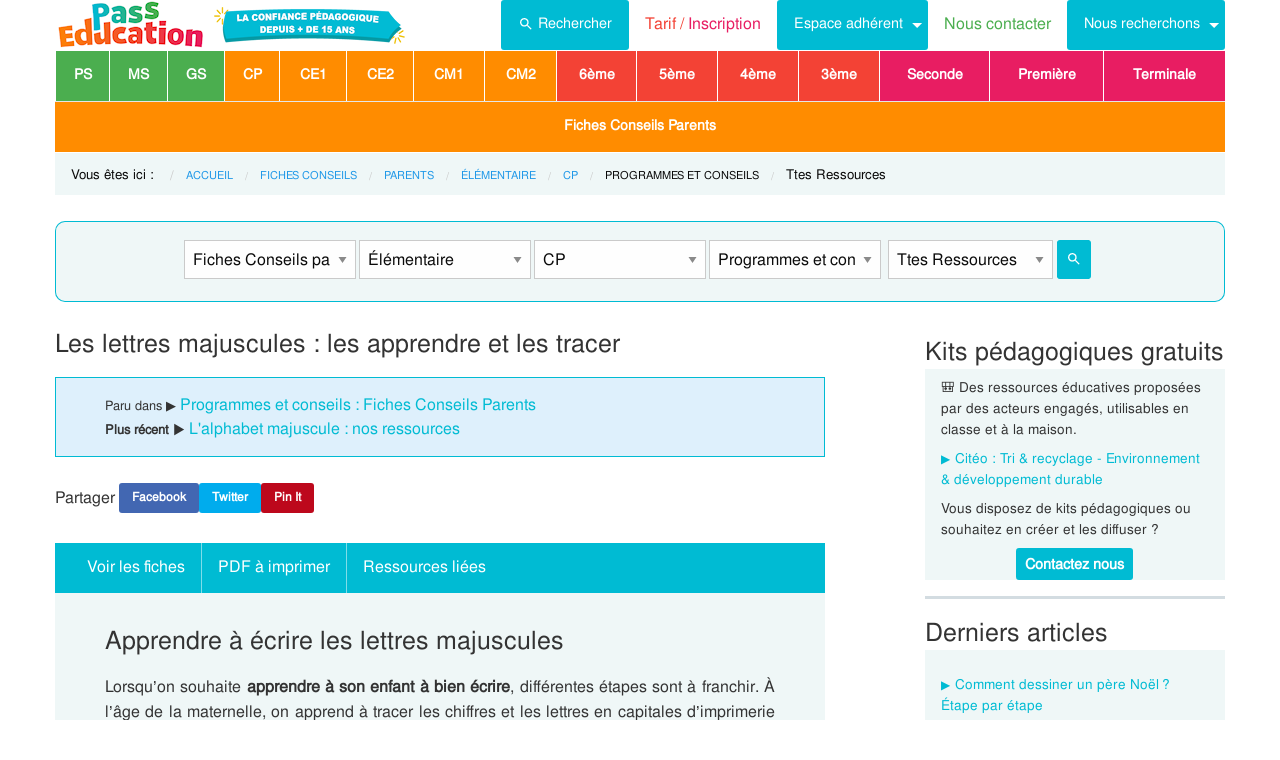

--- FILE ---
content_type: text/html; charset=UTF-8
request_url: https://www.pass-education.fr/actu-les-lettres-majuscules/
body_size: 13682
content:
<!DOCTYPE html><html
class="no-js" lang="fr-FR" ><head><meta
charset="utf-8" /><meta
http-equiv="x-ua-compatible" content="ie=edge"><meta
name="viewport" content="width=device-width, initial-scale=1.0"><link
rel="preconnect" href="https://cdn.pass-education.fr" crossorigin /><meta
http-equiv="x-dns-prefetch-control" content="on"><link
rel="dns-prefetch" href="https://cdn.pass-education.fr" /><link
rel="preload" as="font" href="https://cdn.pass-education.fr/fonts/FreeSans/FreeSans.otf" type="font/otf" crossorigin /><link
rel="shortcut icon" href="https://cdn.pass-education.fr/pe-favicon.ico" type="image/x-icon" /><link
rel="canonical" href="https://www.pass-education.fr/actu-les-lettres-majuscules/" /><title>Les lettres majuscules : les apprendre et les tracer</title><link
rel='stylesheet' id='pe_all_foundation_css-css'  href='https://cdn.pass-education.fr/wp-content/themes/cornerstone/css/pe-common.v6.20260113.min.css' type='text/css' media='all' /><meta
name="description" content="Apprendre à écrire les lettres majuscules Lorsqu’on souhaite apprendre à son enfant à bien écrire, différentes étapes sont à franchir. À l’âge de la maternelle, on apprend à tracer les chiffres et les lettres en capitales d’imprimerie puis on débute l’écriture cursive. Au CP," /> <script type="text/javascript" >window.MQ={small:(matchMedia('only screen and (max-width: 39.9375em)').matches),medium:(matchMedia('only screen and (min-width: 40em) and (max-width: 63.9375em)').matches),mediumUp:(matchMedia('only screen and (min-width: 40em)').matches),large:(matchMedia('only screen and (min-width: 64em) and (max-width: 74.9375em)').matches),largeUp:(matchMedia('only screen and (min-width: 64em)').matches),touch:('ontouchstart'in window),portrait:(matchMedia('only screen and (orientation: portrait)')),landscape:(matchMedia('only screen and (orientation: landscape)'))};var CanadianVisitor=false</script> <meta
name="google-site-verification" content="6WE2k3JNI0rmIL-GilVtqlCgbkZxteHVsBSgX7GVsi-w" /> <script type="text/javascript" class="cmplz-stats">(function(w,d,s,l,i){w[l]=w[l]||[];w[l].push({'gtm.start':new Date().getTime(),event:'gtm.js'});var f=d.getElementsByTagName(s)[0],j=d.createElement(s),dl=l!='dataLayer'?'&l='+l:'';j.async=true;j.src='https://www.googletagmanager.com/gtm.js?id='+i+dl;f.parentNode.insertBefore(j,f)})(window,document,'script','dataLayer','GTM-N89LPG3S')</script> <meta
property="og:title" content="Les lettres majuscules : les apprendre et les tracer" /><meta
property="og:type" content="article" /><meta
property="og:url" content="https://www.pass-education.fr/actu-les-lettres-majuscules/" /><meta
property="og:image" content="https://cdn.pass-education.fr/wp-content/uploads/images-fiches/2023/03/fbog_img_les-lettres-majuscules-_-les-apprendre-et-les-tracer.jpg"  /><meta
property="og:image:width" content="200" /><meta
property="og:image:height" content="200" /><meta
property="og:site_name" content="www.pass-education.fr"/><meta
property="og:description" content="Apprendre à écrire les lettres majuscules Lorsqu’on souhaite apprendre à son enfant à bien écrire, différentes étapes sont à franchir. À l’âge de la maternelle, on apprend à tracer les chiffres et les lettres en capitales d’imprimerie puis on débute l’écriture cursive. Au CP, on perfectionne l’écriture en parallèle de l’apprentissage de la lecture. Et la dernière étape importante arrive ensuite avec la découverte des majuscules. Vous voulez aider votre enfant à écrire les lettres majuscules ? On vous dit..."/><meta
property="fb:pages" content="344734048964375" /><meta
property="fb:admins" content="100002500128057" /><meta
property="fb:app_id" content="550301211988330" /><style type="text/css">@media screen and (min-width: 40em){.single-entry-meta.related-post{padding:1rem 1.625rem !important}}</style></head><body
class="post-template-default single single-post postid-2985327 single-format-standard antialiased pe-cycle-is-unknown " ><noscript><iframe
src="https://www.googletagmanager.com/ns.html?id=GTM-N89LPG3S" height="0" width="0" style="display:none;visibility:hidden"></iframe></noscript><div
id="header-container" class="column row"><a
id="pe-top" data-magellan-target="pe-top"></a><div
id="responsive"></div><style type="text/css">#tarif-button{display:inline-block;width:45%;text-align:center}#header-topbar .button.tarif-button{background-color:#4bae4f;margin-top:-.5rem;padding: .75rem;min-height:1rem;color:#fff}#header-topbar .button.tarif-button:hover{background-color:#333;color:#fff}</style><header
id="header-topbar" class="hide-for-print"><div
class="js-hide title-bar hide-for-large expanded row" data-responsive-toggle="main-menu" data-hide-for="large"><div
class="title-bar-left">
<a
class="pe-trans" data-pe-trans="Lw==" rel="home"><span
class="pe-color-blue">Pass</span><span
class="pe-color-green">-Edu</span><span
class="pe-color-orange">ca</span><span
class="pe-color-red">tion</span></a></div><div
id="tarif-button" >
<a
class="tarif-button small button" href="/pe-extranet-fr/"><b>Tarif / Inscription</b></a></div><div
class="title-bar-right">
<span
class="pe-color-purple" data-toggle="main-menu">Menu</span>
<button
class="menu-icon" type="button" data-toggle="main-menu"></button></div></div><div
id="main-menu" class="js-hide top-bar"><div
class="top-bar-left logo show-for-large">
<a
class="pe-trans" data-pe-trans="Lw==" rel="home">
<img
class="" width="151" height="50" src="https://cdn.pass-education.fr/wp-content/themes/cornerstone/images/logo_pe_151x50.png" alt="logo Pass Education">
<img
class="" width="200" height="50" src="https://cdn.pass-education.fr/wp-content/themes/cornerstone/images/logo_pe_confiance_200x50.png" alt="logo confiance pédagogique Pass Education">
</a></div><div
class="top-bar-right" ><div
class="show-for-large " ><ul
class="horizontal dropdown menu" data-dropdown-menu ><li
class="">
<a
class="button" type="button" data-toggle="search-dropdown">
<span
style="height:20px;width:20px;display:inline-block;fill:#fff">
<svg
focusable="false" xmlns="http://www.w3.org/2000/svg" viewBox="0 0 24 24"><path
d="M15.5 14h-.79l-.28-.27A6.471 6.471 0 0 0 16 9.5 6.5 6.5 0 1 0 9.5 16c1.61 0 3.09-.59 4.23-1.57l.27.28v.79l5 4.99L20.49 19l-4.99-5zm-6 0C7.01 14 5 11.99 5 9.5S7.01 5 9.5 5 14 7.01 14 9.5 11.99 14 9.5 14z"></path></svg>
</span>Rechercher</a></li><li
class=""><a
class="pe-trans pe-color-purple" data-pe-trans="L3BlLWV4dHJhbmV0LWZyLw==" ><span
class="pe-color-red">Tarif / </span><span
class="pe-color-purple">Inscription</span></a></li><li
class="menu-adherent header-topbar-moncompte is-dropdown-submenu-parent" ><a
class="button">Espace adhérent</a><ul
id="mon-compte-menu" class="vertical menu submenu pe-bgcolor-blue" data-submenu></ul></li><li
class=""><a
class="pe-trans pe-color-green" data-pe-trans="L2V4dHJhbmV0L2ZyL2NvbnRhY3Q=" >Nous contacter</a></li><li
class="is-dropdown-submenu-parent" ><a
class="button">Nous recherchons</a><ul
id="mon-compte-menu" class="vertical menu submenu pe-bgcolor-blue" data-submenu><li
class="pe-bgcolor-blue"><a
class="pe-trans pe-bgcolor-blue" data-pe-trans="L2V4dHJhbmV0L2ZyL3JlY3J1dGVtZW50" >Des enseignant(e)s</a></li></ul></li></ul></div><div
class="hide-for-large" ><ul
class="vertical menu is-drilldown" data-drilldown data-back-button='<li class="js-drilldown-back pe-bgcolor-blue"><a
tabindex="0">Retour</a></li>' ><li
class="pe-bgcolor-green "><a
class="pe-trans pe-bgcolor-green" data-pe-trans="L3BlLWV4dHJhbmV0LWZyLw==" >Tarif / Inscription</a></li><li
class="menu-adherent header-topbar-moncompte is-drilldown-submenu-parent pe-bgcolor-blue" ><a>Espace adhérent</a><ul
class="vertical menu submenu pe-bgcolor-blue " data-submenu></ul></li><li
class="pe-bgcolor-green "><a
class="pe-trans pe-bgcolor-green" data-pe-trans="L2V4dHJhbmV0L2ZyL2NvbnRhY3Q= " >Nous contacter</a></li><li
class="is-drilldown-submenu-parent pe-bgcolor-blue" ><a>Nous recherchons</a><ul
id="mon-compte-menu" class="vertical menu submenu pe-bgcolor-blue" data-submenu><li
class="pe-bgcolor-blue"><a
class="pe-trans pe-bgcolor-blue" data-pe-trans="L2V4dHJhbmV0L2ZyL3JlY3J1dGVtZW50 " >Des enseignant(e)s</a></li></ul></li><li
class="pe-bgcolor-green "><a
class="pe-trans pe-bgcolor-green" data-pe-trans="L2F2aXMtcGFzcy1lZHVjYXRpb24v " >Avis / Témoignages</a></li><li
class="pe-bgcolor-orange-light "><a
class="pe-trans pe-bgcolor-orange-light" data-pe-trans="L2llZi1lY29sZS1hLWxhLW1haXNvbi1lbnNlaWduZW1lbnQtYS1kaXN0YW5jZS8= " >École à la maison IEF</a></li><li
class="is-drilldown-submenu-parent" ><a
class="pe-trans hollow button alert" style="background-color:#fefefe;color:#c80f2e;font-weight:bolder;text-align:left;" >My <span
style="color:#012269;">English</span> Pass</a><ul
style="background-color:#fefefe;" class="vertical menu submenu  text-left" data-dropdown-menu=""><li
style="background-color:#fefefe;"><a
class="pe-trans hollow button alert" style="color:#c80f2e;font-weight:bolder;" data-pe-trans="L215LWVuZ2xpc2gtcGFzcy8= " >Pré<span
style="color:#012269;">senta</span>tion <span
style="color:#012269;">/</span> Ins<span
style="color:#012269;">crip</span>tion</a></li><li
style="background-color:#fefefe;"><a
class="pe-trans hollow button alert" style="color:#c80f2e;font-weight:bolder;" data-pe-trans="L2V4dHJhbmV0L2ZyL2VzcGFjZS1tZW1icmUvYWNjdWVpbC1tZXAv " >Con<span
style="color:#012269;">nex</span>ion <span
style="color:#012269;">/</span> Mon<span
style="color:#012269;"> com</span>pte</a></li><li
style="background-color:#fefefe;"><a
class="pe-trans hollow button alert" style="color:#c80f2e;font-weight:bolder;" data-pe-trans="L21lcC1zdXBwb3J0cy1jb3Vycy1hbmdsYWlzLW15LWVuZ2xpc2gtcGFzcy8= " >Sup<span
style="color:#012269;">ports des </span>cours </a></li></ul></li><li
class=""><a
class="pe-trans hollow button success" style="background-color:#fefefe;color:#2fb674;font-weight:bolder;text-align:left;" data-pe-trans="L21vbi1wYXNzLW1hdGhzLw==" >Mon <span
style="color:#012269;">Pass</span> Maths</a></li><li
class="is-drilldown-submenu-parent pe-bgcolor-green-yellow" ><a>Espace Montessori</a><ul
class="vertical menu submenu pe-bgcolor-green-yellow " data-submenu style="background: #AACA3A none repeat scroll 0 0;"><li
class="pe-bgcolor-green-yellow"><a
class="pe-trans" style="background: #AACA3A none repeat scroll 0 0;" data-pe-trans="L3BhY2tzLXBlZGFnb2dpcXVlcy1tb250ZXNzb3JpLw== " >Pédagogie Montessori</a></li><li
class="pe-bgcolor-green-yellow"><a
class="pe-trans" style="background: #AACA3A none repeat scroll 0 0;" data-pe-trans="L3RoZW1lcy9wcC1wZWRhZ29naWUtcG9zaXRpdmUv " >Pédagogie Positive</a></li></ul></li><li
class="is-drilldown-submenu-parent " style="background-color:#85c92c;"><a>Espace Soutien scolaire</a><ul
class="vertical menu submenu " data-submenu style="background:#85c92c none repeat scroll 0 0;"><li
style="background-color:#85c92c;"><a
class="pe-color-white" style="background:#85c92c none repeat scroll 0 0;" href="https://soutien-scolaire.pass-education.fr/" target="_blank">Soutien scolaire</a></li><li
style="background-color:#85c92c;"><a
class="pe-trans" style="background:#85c92c none repeat scroll 0 0;" data-pe-trans="L2RlY3JvY2hhZ2Utc2NvbGFpcmUtY20xLWNtMi02ZW1lLWN5Y2xlLTMtZGNyLw== " >Décrochage scolaire : CM1 CM2 6EME CYCLE&nbsp;3</a></li><li
style="background-color:#85c92c;"><a
class="pe-trans" style="background:#85c92c none repeat scroll 0 0;" data-pe-trans="L3RoZW1lcy90b3VyLWVuLWZyYW5jZS8=" >Cet été : un petit tour en France</a></li><li
style="background-color:#85c92c;"><a
class="pe-trans" style="background:#85c92c none repeat scroll 0 0;" data-pe-trans="L3RoZW1lcy9zZW1haW5lcy1jbGVzLWVuLW1haW4v" >Semaines clés en main</a></li></ul></li><li
style="background-color:#048c53;" class="pe-color-white"><a
class="pe-color-white"  >Concours</a><ul
style="background-color:#048c53;" class="vertical menu is-dropdown-submenu text-left" data-dropdown-menu=""><li
style="background-color:#048c53;"><a
class="pe-trans pe-color-white" data-pe-trans="L3Bhc3MtY3JwZS8=" >Concours CRPE 2026</a></li><li
style="background-color:#048c53;"><a
class="pe-trans pe-color-white" data-pe-trans="L2xpY2VuY2UtcHJvZmVzc29yYXQtZGVzLWVjb2xlcy1scGUv" >Licence Professorat des Écoles (LPE)</a></li></ul></li><li
class="" style="background-color:#046E41;"><a
class="pe-trans pe-color-white" data-pe-trans="L2FjdHUtY29uc2VpbHMtYWN0dWFsaXRlcy8=" >Actualités & Conseils</a></li><li
class=""><a
class="pe-trans hollow button alert" style="color:#c80f2e;font-weight:bolder;text-align:left;" data-pe-trans="L3BlLWVkaXRpb24v " ><span
class="pe-color-blue">&nbsp;PE</span><span
class="pe-color-green">-E</span><span
class="pe-color-orange">DI</span><span
class="pe-color-red">TION&nbsp;</span></a></li></ul></div></div></div></header><div
class="column row show-for-medium medium-centered"></div></div><div
class="column row">
<nav
class=" row show-for-large mgm-nav-container"><div
id="mega-menu" class=" mgm-simple" ><ul
class="mgm-menu table-cell-wrapper dropdown menu main-list" data-dropdown-menu=""><li
id="li-mgm-content" class="" style="width:0px;padding:0;">
<a
id="mgm-content" class="" data-toggle="div-mgm-content-0" style="width:0px;padding:0;"></a></li><li
class="divider"></li><li
id="li-mgm-1631" class="menu-arbo-niv " >
<a
id="mgm-1631" class="menu-arbo-niv dropdown is-maternelle" data-toggle="div-mgm-1631">PS</a></li><li
class="divider"></li><li
id="li-mgm-1632" class="menu-arbo-niv " >
<a
id="mgm-1632" class="menu-arbo-niv dropdown is-maternelle" data-toggle="div-mgm-1632">MS</a></li><li
class="divider"></li><li
id="li-mgm-1633" class="menu-arbo-niv " >
<a
id="mgm-1633" class="menu-arbo-niv dropdown is-maternelle" data-toggle="div-mgm-1633">GS</a></li><li
class="divider"></li><li
id="li-mgm-97" class="menu-arbo-niv " >
<a
id="mgm-97" class="menu-arbo-niv dropdown is-elementaire" data-toggle="div-mgm-97">CP</a></li><li
class="divider"></li><li
id="li-mgm-98" class="menu-arbo-niv " >
<a
id="mgm-98" class="menu-arbo-niv dropdown is-elementaire" data-toggle="div-mgm-98">CE1</a></li><li
class="divider"></li><li
id="li-mgm-99" class="menu-arbo-niv " >
<a
id="mgm-99" class="menu-arbo-niv dropdown is-elementaire" data-toggle="div-mgm-99">CE2</a></li><li
class="divider"></li><li
id="li-mgm-100" class="menu-arbo-niv " >
<a
id="mgm-100" class="menu-arbo-niv dropdown is-elementaire" data-toggle="div-mgm-100">CM1</a></li><li
class="divider"></li><li
id="li-mgm-101" class="menu-arbo-niv " >
<a
id="mgm-101" class="menu-arbo-niv dropdown is-elementaire" data-toggle="div-mgm-101">CM2</a></li><li
class="divider"></li><li
id="li-mgm-88" class="menu-arbo-niv " >
<a
id="mgm-88" class="menu-arbo-niv dropdown is-college" data-toggle="div-mgm-88">6ème</a></li><li
class="divider"></li><li
id="li-mgm-307" class="menu-arbo-niv " >
<a
id="mgm-307" class="menu-arbo-niv dropdown is-college" data-toggle="div-mgm-307">5ème</a></li><li
class="divider"></li><li
id="li-mgm-308" class="menu-arbo-niv " >
<a
id="mgm-308" class="menu-arbo-niv dropdown is-college" data-toggle="div-mgm-308">4ème</a></li><li
class="divider"></li><li
id="li-mgm-309" class="menu-arbo-niv " >
<a
id="mgm-309" class="menu-arbo-niv dropdown is-college" data-toggle="div-mgm-309">3ème</a></li><li
class="divider"></li><li
id="li-mgm-4018" class="menu-arbo-niv " >
<a
id="mgm-4018" class="menu-arbo-niv dropdown is-lycee" data-toggle="div-mgm-4018">Seconde</a></li><li
class="divider"></li><li
id="li-mgm-4278" class="menu-arbo-niv " >
<a
id="mgm-4278" class="menu-arbo-niv dropdown is-lycee" data-toggle="div-mgm-4278">Première</a></li><li
class="divider"></li><li
id="li-mgm-4630" class="menu-arbo-niv " >
<a
id="mgm-4630" class="menu-arbo-niv dropdown is-lycee" data-toggle="div-mgm-4630">Terminale</a></li></ul></div><div
id="mega-menu" class="mgm-actu" style="margin-top:1px;"><ul
class="mgm-menu table-cell-wrapper"><li
id="li-mgm-content" class="" style="width:0px;padding:0;">
<a
id="mgm-content" class="" data-toggle="div-mgm-content" style="width:0px;padding:0;"></a></li><li
id="li-mgm-9230" class="menu-arbo-niv hide" >
<a
id="mgm-9230" class="menu-arbo-niv dropdown is-maternelle" data-toggle="div-mgm-9230">Fiches Conseils Enseignants</a></li><li
id="li-mgm-9231" class="menu-arbo-niv " >
<a
id="mgm-9231" class="menu-arbo-niv dropdown is-elementaire" data-toggle="div-mgm-9231">Fiches Conseils Parents</a></li></ul><div
id="div-mgm-container" class=""><div
id="div-mgm-content-0" class="js-hide hide" style="color: #00bbd3 !important;"><div
class="large-6 columns"><ul><li><a
class="menu-arbo-sous-mat" href="/actu-parents/" >Fiches Conseils Parents</a></li><li><a
class="menu-arbo-sous-mat" href="/actu-elementaire-actualites-et-conseils-parents/" >Élémentaire : Fiches Conseils Parents</a></li><li><a
class="menu-arbo-sous-mat" href="/actu-cp-elementaire-actualites-et-conseils-parents/" >CP : Fiches Conseils Parents</a></li><li><a
class="menu-arbo-sous-mat" href="/actu-programmes-et-conseils-cp-elementaire-actualites-et-conseils-parents/" >Programmes et conseils : Fiches Conseils Parents</a></li></ul></div><div
class="large-6 columns"><ul></ul></div></div></div></div><style type="text/css">#mega-menu-2 .breadcrumbs li
a{font-size: .6875rem;text-transform:uppercase}#search-dropdown{background-color:#eff7f7;text-align:center;width:60%}#search-dropdown
ul{background-color:#eff7f7}#search-dropdown
li{background-color:#eff7f7;text-align:left;padding-right:1rem}#mega-menu-2 li:hover{-webkit-box-shadow:none;-moz-box-shadow:none;box-shadow:none}#mega-menu-2 ul.dropdown>li:hover{-webkit-box-shadow:0 0 0 5px #fff inset;-moz-box-shadow:0 0 0 5px #fff inset;box-shadow:0 0 0 5px #fff inset}#mega-menu-2 ul.is-dropdown-submenu{min-width:180px}.button.hollow.success{border:1px
solid #4bae4f;color:#4bae4f}</style><div
id="pe-breadcrumbs" class="mgm-nav-container" ><div
class="column row"><div
class="hide">				<img
class="thumb_fiches" src="https://cdn.pass-education.fr/wp-content/uploads/images-posts/2985327-thumb-actu-les-lettres-majuscules.jpg" alt="Leçon, exercice et évaluation :<br/> Les lettres majuscules : les apprendre et les tracer" /></div>
<nav
id="breadcrumbs" aria-label="Vous êtes ici :" role="navigation"><ul
class="breadcrumbs" ><li
style="text-transform: none; font-size: smaller;"><span
class="is-label">Vous êtes ici : </span></li><li><a
class='pe-cycle-is-unknown' href='/'>Accueil</a></li><li><a
class='pe-cycle-is-unknown' href='/actu-conseils-actualites/'>Fiches Conseils</a></li><li><a
class='pe-cycle-is-unknown' href='/actu-parents/'>Parents</a></li><li><a
class='pe-cycle-is-unknown' href='/actu-elementaire-actualites-et-conseils-parents/'>Élémentaire</a></li><li><a
class='pe-cycle-is-unknown' href='/actu-cp-elementaire-actualites-et-conseils-parents/'>CP</a></li><li><span
class='show-for-sr'>Current: </span><span
class='pe-cycle-is-unknown last-text'>Programmes et conseils</span></li><li
style='text-transform: none; font-size: smaller;'><span
class='show-for-sr'>Current: </span><span
class='pe-cycle-is-unknown last-text'>Ttes Ressources</span></li></ul>
</nav></div><div
id="mega-menu-2" ><div
id="search-dropdown" class="dropdown-pane pe-open" data-dropdown data-hover="true" data-hover-pane="true" data-auto-focus="true" data-position="bottom"><form
role="search" method="get" class="searchform" action="https://www.pass-education.fr/" ><ul
id="" class="menu" ><li
style="">
<input
type="text" name="s" class="searchform" value="" placeholder="Entrer votre recherche..." /></li><li
style="">
<label
class=""><input
name="category__and" value="9231,9240,9608,10060,9229" checked="checked" class="" type="radio">Dans la catégorie</label>
<label
class=""><input
name="category__and" value="all" class="" type="radio">Dans tout le site</label></li><li
style="">
<button
type="submit" value="Rechercher" class="button home-button ">
<span
class="search-submit-text">Ok</span>
</button></li></ul></form></div></div></div>
</nav></div><style type="text/css">#peSearchEngine
form{border:none;box-shadow:0 0 0 1px #00bbd3 inset;margin-top:0}#div-typ-rss{float:none}@media screen and (max-width: 63.9375em){#peSearchEngine,#accContent{display:none}}@media screen and (min-width: 64em){#peSearchEngine
form{margin-top:1.5rem}}</style><div
class="column row text-center" ><div
id="peSearchEngine" class="column row text-center" ><form
role="search" method="get" name="searchform" class="searchform" action="" style="padding-top:0;"><div
class="column row clearfix " style="padding-top:1.2rem;"><div
id="div-niv" class="columns small-8 large-2 small-centered">
<select
name="niv" id="niv" required="required" ><option
value="">-- Fiches Conseils --</option><option
value="9230"  >Fiches Conseils Enseignants</option><option
value="9231" selected="selected" >Fiches Conseils parents</option>
</select></div><div
id="div-mat" class="columns small-8 large-2 small-centered">
<select
name="mat" id="mat" ><option
value="">-- Matières --</option><option
value="9245" >Activités à la maison</option><option
value="9242" >Actualités parents</option><option
value="9244" >Enfants à besoins spécifiques</option><option
value="9239" >Maternelle</option><option
value="9240" selected="selected" >Élémentaire</option><option
value="9241" >Collège</option>
</select></div><div
id="div-s-mat" class="columns small-8 large-2 small-centered">
<select
name="s_mat" id="s_mat" ><option
value="">-- Sous-Matières --</option><option
value="10164" >Anglais à la maison</option><option
value="9609" >CE1</option><option
value="9610" >CE2</option><option
value="9611" >CM1</option><option
value="9612" >CM2</option><option
value="9608" selected="selected" >CP</option><option
value="10065" >École à la maison</option>
</select></div><div
id="div-ss-mat"class="columns small-8 large-2 small-centered">
<select
name="ss_mat" id="ss_mat" ><option
value="">-- Sous-Matières --</option><option
value="9613" >Lecture</option><option
value="9614" >Mathématiques</option><option
value="10060" selected="selected" >Programmes et conseils</option>
</select></div><div
id="div-typ-rss"class="columns small-8 large-2 small-centered" >
<select
style="width:80%;" name="typ_rss" id="typ_rss" required="required" onchange="javascript:this.form.submit();"><option
value="">-- Types de ressources --</option><option
value="count" >Ressources à imprimer</option><option
value="count_tdm" >Table des matières</option><option
value="count_actu" selected="selected" >Ttes Ressources</option><option
value="count_kp" >Kits pédagogiques</option><option
value="count_citeo" >Kits pédagogiques Citéo</option><option
value="count_rse_rso" >Responsabilité sociétale</option>
</select><button
style="width:16%;margin-bottom:0px;border-radius:3px;" type="submit" value="Rechercher" title="Lancer la recherche" class="button searchsubmit float-right">
<span
style="height:16px;width:16px;display:inline-block;fill:#fff">
<svg
focusable="false" xmlns="http://www.w3.org/2000/svg" viewBox="0 0 24 24"><path
d="M15.5 14h-.79l-.28-.27A6.471 6.471 0 0 0 16 9.5 6.5 6.5 0 1 0 9.5 16c1.61 0 3.09-.59 4.23-1.57l.27.28v.79l5 4.99L20.49 19l-4.99-5zm-6 0C7.01 14 5 11.99 5 9.5S7.01 5 9.5 5 14 7.01 14 9.5 11.99 14 9.5 14z"></path></svg>
</span>
</button></div></div></form></div></div><div
class="column row text-center hide-for-large" style="margin-top:1rem;"  ><ul
id="accPeSearchForm" style="margin-bottom:0;" class="accordion" data-accordion data-allow-all-closed="true" role="tablist"><li
class="accordion-item" data-accordion-item="">
<a
class="expanded dropdown button" style="margin-bottom:0;" href="#" aria-controls="accPeSearchFormContent" role="tab" id="accPeSearchFormContent-label" aria-expanded="false" aria-selected="false">Recherche par Mots-Clés</a><div
id="accPeSearchFormContent" class="accordion-content" data-tab-content="" role="tabpanel" aria-labelledby="accPeSearchFormContent-label" aria-hidden="true" style="display: none;"><form
role="search" method="get" class="searchform" action="https://www.pass-education.fr/" ><div
class="column row collapse"><div
class="small-11 medium-10 columns">
<input
type="text" name="s" class="searchform" value="" placeholder="Entrer votre recherche..." /></div><div
class="small-1 medium-2 columns">
<button
type="submit" value="Rechercher" title="Lancer la recherche" class="button searchsubmit">
<span
style="height:20px;width:20px;display:inline-block;fill:#fff">
<svg
focusable="false" xmlns="http://www.w3.org/2000/svg" viewBox="0 0 24 24"><path
d="M15.5 14h-.79l-.28-.27A6.471 6.471 0 0 0 16 9.5 6.5 6.5 0 1 0 9.5 16c1.61 0 3.09-.59 4.23-1.57l.27.28v.79l5 4.99L20.49 19l-4.99-5zm-6 0C7.01 14 5 11.99 5 9.5S7.01 5 9.5 5 14 7.01 14 9.5 11.99 14 9.5 14z"></path></svg>
</span>
</button></div></div><div
class="column row text-center">
<label
class="choice inline"><input
name="category__and" value="9231,9240,9608,10060,9229" checked="checked" class="" type="radio">Dans la catégorie</label>
<label
class="choice inline"><input
name="category__and" value="all" class="" type="radio">Dans tout le site</label></div></form></div></li></ul></div><div
class="row container" role="document"><div
id="primary" class="site-content small-12 large-8 columns"><div
id="content" role="main"><style type="text/css">#top-leaderboard-text{width:100%;padding-top:1rem}#top-leaderboard-img{margin-left:auto;margin-right:auto;max-width:300px;padding-left:1rem;padding-right:1rem}@media screen and (max-width: 39.9375em){#top-leaderboard{padding-bottom:0}#top-leaderboard-text{padding-top:0}}</style><article
id="post-2985327" class="post unselectable" style="margin-top:1rem;">
<header><h1 class="entry-title">Les lettres majuscules : les apprendre et les tracer</h1><div
class="single-entry-meta"><small>Paru dans &#9654; </small><a
href="/actu-programmes-et-conseils-cp-elementaire-actualites-et-conseils-parents/" >Programmes et conseils : Fiches Conseils Parents</a><br/><small><strong>Plus récent &#9654; </strong></small><a
class="pe-trans" data-pe-trans="L2FjdHUtYWxwaGFiZXQtbWFqdXNjdWxlLw==" >L'alphabet majuscule : nos ressources</a></div><div
class="pe-social-buttons show-for-large"><ul
class="menu"><li><span>Partager&nbsp;</span></li><li><a
class="pe-social-buttons pe-social-buttons-facebook  tiny button" rel="nofollow" data-pe-trans="aHR0cHM6Ly93d3cuZmFjZWJvb2suY29tL3NoYXJlci9zaGFyZXIucGhwP3U9aHR0cHM6Ly93d3cucGFzcy1lZHVjYXRpb24uZnIvYWN0dS1sZXMtbGV0dHJlcy1tYWp1c2N1bGVzLw==" target="_blank" >Facebook</a></li><li><a
class="pe-social-buttons pe-social-buttons-twitter tiny button" rel="nofollow" data-pe-trans="aHR0cHM6Ly90d2l0dGVyLmNvbS9pbnRlbnQvdHdlZXQ/dGV4dD1MZXMlMjBsZXR0cmVzJTIwbWFqdXNjdWxlcyUyMDolMjBsZXMlMjBhcHByZW5kcmUlMjBldCUyMGxlcyUyMHRyYWNlciZ1cmw9aHR0cHM6Ly93d3cucGFzcy1lZHVjYXRpb24uZnIvYWN0dS1sZXMtbGV0dHJlcy1tYWp1c2N1bGVzLw==" target="_blank" >Twitter</a></li><li><a
class="pe-social-buttons pe-social-buttons-pinterest tiny button btnPinIt" rel="nofollow" data-pe-trans="aHR0cHM6Ly93d3cucGFzcy1lZHVjYXRpb24uZnIvYWN0dS1sZXMtbGV0dHJlcy1tYWp1c2N1bGVzLw==" data-image="https://cdn.pass-education.fr/wp-content/uploads/images-fiches/2023/03/fbog_img_les-lettres-majuscules-_-les-apprendre-et-les-tracer.jpg" data-desc="Les%20lettres%20majuscules%20:%20les%20apprendre%20et%20les%20tracer" target="Pin It" >Pin It</a></li></ul></div>
<nav
class="column row entry-meta single-menu-magellan" style="padding: 0 1rem !important;"><ul
id="single-menu-magellan" class="vertical medium-horizontal menu"><li><a
href="#voir_fiches" class="anchor-link" data-magellan-destination="voir_fiches">Voir les fiches</a></li><li
class="divider show-for-medium"></li><li><a
href="#telecharger_documents" class="anchor-link" data-magellan-destination="telecharger_documents">PDF à imprimer</a></li><li
class="divider show-for-medium"></li><li><a
href="#articles_connexes" class="anchor-link" data-magellan-destination="articles_connexes">Ressources liées</a></li></ul>		</nav>
</header><div
class="entry-content clearfix"><h1><span
style="font-weight: 400;">Apprendre à écrire les lettres majuscules</span></h1><p><span
style="font-weight: 400;">Lorsqu’on souhaite </span><b>apprendre à son enfant à bien écrire</b><span
style="font-weight: 400;">, différentes étapes sont à franchir. À l’âge de la maternelle, on apprend à tracer les chiffres et les lettres en capitales d’imprimerie puis on débute l’écriture cursive. Au CP, on perfectionne l’écriture en parallèle de l’apprentissage de la lecture. Et la dernière étape importante arrive ensuite avec la </span><b>découverte des majuscules</b><span
style="font-weight: 400;">. </span></p><p><span
style="font-weight: 400;">Vous voulez aider votre enfant à écrire </span><b>les lettres majuscules</b><span
style="font-weight: 400;"> ? On vous dit ici comment faire.</span></p><h2><span
style="font-weight: 400;">Quand faut-il commencer à apprendre les lettres majuscules à son enfant ?</span></h2><p><span
style="font-weight: 400;"><img
class=" wp-image-2962188 alignleft" src="https://www.pass-education.fr/wp-content/uploads/2023/03/alphabet-300x200.jpeg" alt="" width="278" height="185" srcset="https://www.pass-education.fr/wp-content/uploads/2023/03/alphabet-300x200.jpeg 300w, https://www.pass-education.fr/wp-content/uploads/2023/03/alphabet-768x512.jpeg 768w, https://www.pass-education.fr/wp-content/uploads/2023/03/alphabet-1024x683.jpeg 1024w, https://www.pass-education.fr/wp-content/uploads/2023/03/alphabet.jpeg 1125w" sizes="(max-width: 278px) 100vw, 278px" />Si l’on regarde le programme de français de l’Éducation nationale, on y apprend que les lettres majuscules sont abordées dès la classe de CP. C’est en CE1 que les enfants étudient le tracé des majuscules de façon systématique. En CE2, cet apprentissage se perfectionne.</span></p><p><a
href="https://www.pass-education.fr/apprendre-ecrire-lettres-enfant" target="_blank" rel="noopener"><span
style="font-weight: 400;">Apprendre à écrire les lettres à un enfant</span></a> <span
style="font-weight: 400;">en cursive (ou en attaché comme l’on dit dans les écoles) commence dès la maternelle. Mais il faut attendre que les enfants soient un peu plus grands et que leur motricité fine soit suffisamment développée pour découvrir l’écriture des majuscules. En effet, les gestes pour tracer les majuscules sont différents et demandent davantage d’expertise.</span></p><p><span
style="font-weight: 400;">Le </span><a
href="https://cache.media.eduscol.education.fr/file/Gestes_et_ecritures/61/4/5-RA16_C2_FRA_3_etre_vigilant_635614.pdf" target="_blank" rel="noopener"><span
style="font-weight: 400;">document d&rsquo;accompagnement des programmes concernant le geste d&rsquo;écriture</span></a><span
style="font-weight: 400;"> conseille de suivre une progression par famille de lettres. En CP pour commencer à travailler sur les majuscules, vérifiez d’abord que votre enfant sait bien distinguer les lettres minuscules des majuscules.</span></p><p><span
style="font-weight: 400;">&#x1f449; Imprimez </span><a
href="https://www.pass-education.fr/exercices-majuscules-cp-orthographe-cycle-2/" target="_blank" rel="noopener"><span
style="font-weight: 400;">nos exercices de discrimination des majuscules</span></a><span
style="font-weight: 400;">.</span></p><h2><span
style="font-weight: 400;">Comment enseigner les lettres majuscules en attaché ?</span></h2><p><span
style="font-weight: 400;">Prenez le temps d’observer et d’analyser l’écriture de votre enfant. Pour passer à l’apprentissage des majuscules cursives, il est absolument nécessaire que votre enfant soit à l’aise avec l’écriture des minuscules. Un enfant qui n’est pas prêt risquerait de faire un blocage et ce serait contre-productif. Demandez-lui son avis et lorsqu&rsquo;il est demandeur, montrez-lui comment tracer la majuscule de son prénom. Ce sera un bon début, qui ne manquera pas de le motiver. Ajoutez ensuite les majuscules qu’il est susceptible d’utiliser le plus souvent.</span></p><p><span
style="font-weight: 400;">Après lui avoir laissé le temps de se familiariser avec ces majuscules vient le temps de l’apprentissage systématique. </span></p><p><span
style="font-weight: 400;">Pour cela, reprenez la classification de Danièle Dumont dans son livre </span><i><span
style="font-weight: 400;">Le geste d’écriture. </span></i><span
style="font-weight: 400;">Elle distingue :</span></p><ul><li
style="font-weight: 400;" aria-level="1"><span
style="font-weight: 400;">les attaques bouclées ;</span></li><li
style="font-weight: 400;" aria-level="1"><span
style="font-weight: 400;">les attaques verticales ;</span></li><li
style="font-weight: 400;" aria-level="1"><span
style="font-weight: 400;">les attaques en pont ;</span></li><li
style="font-weight: 400;" aria-level="1"><span
style="font-weight: 400;">les attaques similaires à celles de la boucle ;</span></li><li
style="font-weight: 400;" aria-level="1"><span
style="font-weight: 400;">les attaques enroulées ;</span></li><li
style="font-weight: 400;" aria-level="1"><span
style="font-weight: 400;">les majuscules rondes ;</span></li><li
style="font-weight: 400;" aria-level="1"><span
style="font-weight: 400;">les majuscules attaquées en rond.</span></li></ul><p><span
style="font-weight: 400;">Pour commencer, proposez à votre enfant d’observer un modèle.</span></p><p><span
style="font-weight: 400;">&#x1f449; Pour cela, imprimez notre</span> <a
href="https://www.pass-education.fr/apprendre-a-ecrire-les-lettres-de-l-alphabet-gs-cp-affiches-de-classe-a-imprimer/" target="_blank" rel="noopener"><span
style="font-weight: 400;">affiche des majuscules fléchées</span></a><span
style="font-weight: 400;">.</span></p><p><span
style="font-weight: 400;">Après avoir défini la hauteur de la lettre, le sens du tracé et ses différentes étapes, montrez sur une ardoise ou une simple feuille de papier comment réaliser la lettre. Invitez ensuite votre enfant à faire ses propres essais. Encouragez-le, valorisez ses réussites. Il n’en sera que plus motivé pour continuer.</span></p><h2><span
style="font-weight: 400;">Quels matériels employer pour s’entraîner à tracer les lettres majuscules ?</span></h2><h3><span
style="font-weight: 400;">Le sable</span></h3><p><span
style="font-weight: 400;"><img
class=" wp-image-2448457 alignleft" src="https://www.pass-education.fr/wp-content/uploads/2022/02/tracer-lettre-sable-263x300.jpg" alt="" width="216" height="246" srcset="https://www.pass-education.fr/wp-content/uploads/2022/02/tracer-lettre-sable-263x300.jpg 263w, https://www.pass-education.fr/wp-content/uploads/2022/02/tracer-lettre-sable.jpg 631w" sizes="(max-width: 216px) 100vw, 216px" />Tracer les lettres avec le doigt dans du sable est aussi une bonne solution pour s’entraîner dans un premier temps. Prévoyez un bac peu profond et remplissez-le de sable. Montrez une première fois le tracé de chaque lettre et laissez votre enfant s’exercer. Proposez-lui de photographier la trace obtenue.</span></p><h3><span
style="font-weight: 400;">L’ardoise</span></h3><p><span
style="font-weight: 400;">Utilisez aussi une ardoise ou un tableau. Sur ces supports qui s’effacent facilement, les enfants ont moins de craintes de faire des erreurs et de recommencer. Cela leur permet de prendre confiance en eux et en leurs capacités.</span></p><p><span
style="font-weight: 400;">Vous pouvez expérimenter le tableau blanc sur lequel on écrit avec des feutres adaptés. Essayez les feutres fins, les feutres à pointe en ogive ou à pointe biseautée. Le rendu sera à chaque fois différent. Sur le tableau blanc, essayez aussi les crayons Woody, ils s’effacent très facilement avec un chiffon humide.</span></p><p><span
style="font-weight: 400;">Si vous avez une ardoise magique, c’est une bonne occasion de l’utiliser. Cela rendra vos séances d’écriture très ludiques.</span></p><p><span
style="font-weight: 400;">Proposez aussi le tableau noir et l’utilisation de craies. Cela permet de varier les outils, d’adapter le geste et peut être une source de motivation pour s’entraîner.</span></p><h3><span
style="font-weight: 400;">Le fichier</span></h3><p><span
style="font-weight: 400;">Après avoir pris le temps d’explorer tous ces supports, présenter à votre enfant un fichier d’écriture. L&rsquo;intérêt d’avoir un fichier réside dans le fait de mettre à disposition de l’enfant toutes les majuscules à écrire et de le laisser travailler à son rythme. Certains enfants vont aller très vite dans la réalisation de leur fichier, d’autres le feront plus lentement en étalant leurs exercices sur plusieurs semaines.</span></p><p><span
style="font-weight: 400;">À cette étape, votre enfant sera plus autonome, mais pensez à regarder son travail, à le commenter et comme toujours à l’encourager et le féliciter.</span></p><p><span
style="font-weight: 400;">&#x1f449; </span><a
href="https://www.pass-education.fr/fichier-d-ecriture-ce2-cm1-cm2-apprendre-a-ecrire-l-alphabet-en-cursive/" target="_blank" rel="noopener"><span
style="font-weight: 400;">Téléchargez notre fichier complet pour apprendre à écrire l&rsquo;alphabet en cursive</span></a><span
style="font-weight: 400;">.</span></p><h3><span
style="font-weight: 400;">Le cahier</span></h3><p><span
style="font-weight: 400;">Enfin, pour la dernière étape d’apprentissage des lettres majuscules, achetez un petit cahier avec un lignage séyès. </span></p><p><span
style="font-weight: 400;">Prenez une page pour chaque lettre de l’alphabet. Choisissez ensemble un mot et une phrase à écrire avec la lettre majuscule. Ce peut être des noms propres :</span></p><ul><li
style="font-weight: 400;" aria-level="1"><span
style="font-weight: 400;">noms ;</span></li><li
style="font-weight: 400;" aria-level="1"><span
style="font-weight: 400;">prénoms ;</span></li><li
style="font-weight: 400;" aria-level="1"><span
style="font-weight: 400;">pays ;</span></li><li
style="font-weight: 400;" aria-level="1"><span
style="font-weight: 400;">villes ;</span></li><li
style="font-weight: 400;" aria-level="1"><span
style="font-weight: 400;">rivières ;</span></li><li
style="font-weight: 400;" aria-level="1"><span
style="font-weight: 400;">montagnes…</span></li></ul><p><span
style="font-weight: 400;">Ce peut être également des noms communs comme :</span></p><ul><li
style="font-weight: 400;" aria-level="1"><span
style="font-weight: 400;">les fêtes (Noël, Pâques…) ;</span></li><li
style="font-weight: 400;" aria-level="1"><span
style="font-weight: 400;">les directions (Nord, Sud, Est, Ouest).</span></li></ul><p><span
style="font-weight: 400;">Lors de l’utilisation du cahier, c’est le bon moment pour s’exercer aux majuscules accentuées en particulier pour écrire certains prénoms.</span></p><p><span
style="font-weight: 400;">Pour aller encore plus loin, renseignez-vous sur </span><a
href="https://www.pass-education.fr/actu-alphabet-majuscule" target="_blank" rel="noopener"><span
style="font-weight: 400;">l&rsquo;alphabet majuscule</span></a><span
style="font-weight: 400;">.</span></p><h2><span
style="font-weight: 400;">Comment inciter les enfants à faire de belles majuscules ?</span></h2><p><span
style="font-weight: 400;"><img
class=" wp-image-2962049 alignleft" src="https://www.pass-education.fr/wp-content/uploads/2023/03/tracer-majuscules-200x300.jpeg" alt="" width="174" height="261" srcset="https://www.pass-education.fr/wp-content/uploads/2023/03/tracer-majuscules-200x300.jpeg 200w, https://www.pass-education.fr/wp-content/uploads/2023/03/tracer-majuscules.jpeg 500w" sizes="(max-width: 174px) 100vw, 174px" />Pour motiver les enfants à s’appliquer dans leur écriture, rien de tel que d’avoir un projet. Ce peut être, par exemple, de composer une affiche pour annoncer un spectacle de danse ou de théâtre. Si vos enfants aiment créer des objets, les modeler, sculpter ou peindre, l’affiche annoncera une exposition. </span></p><p><span
style="font-weight: 400;">Un projet motivant peut être aussi la création d’un jeu de société. Si vous voulez créer vous-même un jeu de l’oie, préparez un plateau de jeu en carton. Dessinez dessus les cases et votre enfant écrira au centre un titre du type « Jeu de l’oie de Tom » en prêtant une attention particulière aux majuscules.</span></p><p><span
style="font-weight: 400;">Passer par les activités artistiques est également une bonne idée.</span></p><p><span
style="font-weight: 400;">La technique </span><a
href="https://www.pass-education.fr/lettrines-et-enluminures-ce1-ce2-cm1-cm2-arts-visuels-cycle-3/" target="_blank" rel="noopener"><span
style="font-weight: 400;">des lettrines et des enluminures</span></a><span
style="font-weight: 400;"> est une bonne source d’inspiration. Pour faire des lettrines, il faut tracer la majuscule et la décorer ou l’orner de graphismes. L’enluminure est davantage un décor placé autour de la lettre. Observer et s’inspirer de reproductions pourra développer la créativité de vos enfants.</span></p><p><span
style="font-weight: 400;">Choisissez parmi tous ces conseils ce qui conviendra le mieux à votre enfant. N’oubliez pas de rester dans une dimension ludique et adaptez-vous à son rythme d’apprentissage. Vous obtiendrez ainsi de bons résultats, et votre enfant n’aura aucune difficulté à avoir une belle écriture fluide et déliée. </span></p></p><p><a
class="shifted_anchor" id="voir_fiches"></a><br
/><p
class="single-entry-meta pe-subheader ">Voir les fiches</p></p><div
class="column row thumb_fiches clearfix"><a
class='thumbnail' title='Cliquez pour voir la fiche N-2985431' href='//cdn.pass-education.fr/wp-content/uploads/images-fiches/2023/03/img_les-lettres-majuscules-_-les-apprendre-et-les-tracer.jpg' rel='lightbox'><span
class='thumb_fiches alignleft' style="height: 127px;background-position: 0 -0px; background-image: url('//cdn.pass-education.fr/wp-content/uploads/images-fiches/2023/03/sprite_thumb_actu-les-lettres-majuscules.jpg');" ></span></a><a
class='thumbnail' title='Cliquez pour voir la fiche N-2985431' href='//cdn.pass-education.fr/wp-content/uploads/images-fiches/2023/03/img_les-lettres-majuscules-_-les-apprendre-et-les-tracer-page-1.jpg' rel='lightbox'><span
class='thumb_fiches alignleft' style="height: 127px;background-position: 0 -127px; background-image: url('//cdn.pass-education.fr/wp-content/uploads/images-fiches/2023/03/sprite_thumb_actu-les-lettres-majuscules.jpg');" ></span></a><a
class='thumbnail' title='Cliquez pour voir la fiche N-2985431' href='//cdn.pass-education.fr/wp-content/uploads/images-fiches/2023/03/img_les-lettres-majuscules-_-les-apprendre-et-les-tracer-page-2.jpg' rel='lightbox'><span
class='thumb_fiches alignleft' style="height: 127px;background-position: 0 -254px; background-image: url('//cdn.pass-education.fr/wp-content/uploads/images-fiches/2023/03/sprite_thumb_actu-les-lettres-majuscules.jpg');" ></span></a></div><p><a
id="telecharger_documents" class="shifted_anchor"></a><br
/><p
class="single-entry-meta pe-subheader ">Télécharger les documents</p></p><p><span
style="font-weight: 400;"><a
class="auth-href" rel="noindex,nofollow" target="_self" href="https://www.pass-education.fr/auth_telechargement.php?attachment_id=2985431&#038;type_mime=application/pdf&#038;parent_id=2985327">Les lettres majuscules : les apprendre et les tracer</a> pdf</span></p><p><span
style="font-weight: 400;"><a
class="auth-href" rel="noindex,nofollow" target="_self" href="https://www.pass-education.fr/auth_telechargement.php?attachment_id=2985432&#038;type_mime=application/vnd.openxmlformats-officedocument.wordprocessingml.document&#038;parent_id=2985327">Les lettres majuscules : les apprendre et les tracer</a> docx</span></p></div>
<a
id="articles_connexes" class="shifted_anchor"></a><br/><div
class="column row single-entry-meta related-post">Autres ressources liées au sujet</div><ul
class="related_post"><li><a
href="https://www.pass-education.fr/actu-alphabet-majuscule/" title="L&rsquo;alphabet majuscule : nos ressources">L&rsquo;alphabet majuscule : nos ressources</a></li><li><a
href="https://www.pass-education.fr/actu-programme-enseignement-moral-civique/" title="Programme enseignement moral et civique : en bref">Programme enseignement moral et civique : en bref</a></li><li><a
href="https://www.pass-education.fr/rallye-lecture/" title="Le rallye lecture à l&rsquo;école élémentaire : les bonnes pratiques">Le rallye lecture à l&rsquo;école élémentaire : les bonnes pratiques</a></li><li><a
href="https://www.pass-education.fr/actu-poesie-papa/" title="Choisir une poésie papa pour ses élèves">Choisir une poésie papa pour ses élèves</a></li><li><a
href="https://www.pass-education.fr/actu-poesie-rentree/" title="Poésie rentrée : sélection du top 15">Poésie rentrée : sélection du top 15</a></li><li><a
href="https://www.pass-education.fr/actu-programme-enseignement-moral-civique-cycle2/" title="Zoom sur le programme d’enseignement moral et civique en cycle 2">Zoom sur le programme d’enseignement moral et civique en cycle 2</a></li><li><a
href="https://www.pass-education.fr/actu-addition-en-ligne/" title="Addition en ligne du CP au CE2">Addition en ligne du CP au CE2</a></li><li><a
href="https://www.pass-education.fr/actu-exercice-calcul-mental/" title="Exercice calcul mental : conseils et ressources">Exercice calcul mental : conseils et ressources</a></li><li><a
href="https://www.pass-education.fr/enseigner-anglais-a-partir-albums/" title="Enseigner l&rsquo;anglais à partir d&rsquo;albums du CP au CM2">Enseigner l&rsquo;anglais à partir d&rsquo;albums du CP au CM2</a></li><li><a
href="https://www.pass-education.fr/ordre-alphabetique-cycle-2/" title="Étudier l&rsquo;ordre alphabétique au cycle 2">Étudier l&rsquo;ordre alphabétique au cycle 2</a></li></ul>
</article></div></div><style type="text/css">div.sidebar-block
h3{color:#333}</style><div
id="pe-sidebar" class="sidebar show-for-large large-4 columns text-right">
</br><div
id="sidebar-kp" class="sidebar-block"><h3>Kits pédagogiques gratuits</h3><div
class="sidebar-block-content" ><div
class="entry-permalink text-left" style=""><p
style="margin-bottom:.5rem;">🎒 Des ressources éducatives proposées par des acteurs engagés, utilisables en classe et à la maison.</p><ul
class="related_post" style="padding:0px !important;margin-bottom:.5rem;"><li><a
style="" href="/kits-pedagogiques-citeo/">Citéo : Tri & recyclage - Environnement & développement durable</a></li></ul></div><p
style="margin-bottom:0;">Vous disposez de kits pédagogiques ou souhaitez en créer et les diffuser&nbsp;?</p><div
class="entry-permalink text-center" style="padding-top:0.5rem;">
<a
class="inlist-readmore button home-button" target="_blank" href="/extranet/fr/contact-kits-pedagogiques/"><strong>Contactez nous</strong></a></div></div><hr/></div><div
id="sidebar-ief" class="sidebar-block "><h3>Derniers articles</h3><div
class="sidebar-block-content" ><p><ul
class="related_post" style="padding:0px !important;"><li><a
class="pe-trans" data-pe-trans="L2FjdHUtY29tbWVudC1kZXNzaW5lci1wZXJlLW5vZWwv" >Comment dessiner un père Noël ? Étape par étape</a></li><li><a
class="pe-trans" data-pe-trans="L2NhaGllcnMtdmFjYW5jZXMtaGl2ZXIv" >Cahiers de vacances pour les vacances d'hiver : de la maternelle à la 4ème</a></li><li><a
class="pe-trans" data-pe-trans="L2NhaGllcnMtdmFjYW5jZXMtbm9lbC8=" >Cahiers de vacances gratuits pour les vacances de Noël : de la maternelle à la 5ème</a></li><li><a
class="pe-trans" data-pe-trans="L2FjdHUtZmljaGUtbGVjdHVyZS02ZW1lLw==" >Créer une fiche de lecture 6ème avec son enfant</a></li><li><a
class="pe-trans" data-pe-trans="L2FjdHUtY2hhbnNvbi1jb3VsZXVycy1hbmdsYWlzLw==" >Top 4 des chansons sur les couleurs en anglais</a></li><li><a
class="pe-trans" data-pe-trans="L2FjdHUtc2VudHJhaW5lci1wYXJsZXItYW5nbGFpcy8=" >S'entrainer à parler anglais de 6 à 11 ans</a></li></ul></p></div><hr/></div><div
id="sidebar-my_english_pass" class="sidebar-block"><div
class="sidebar-block-img-sprite-container" >
<img
src="https://cdn.pass-education.fr/wp-content/themes/cornerstone/images/pe-mep-presentation-300x150.png" width="300" height="150" /></div><div
class="sidebar-block-content" ><div
class="entry-permalink text-center" style=""><p
style="margin-bottom:0;text-align:center;" >Apprendre l’anglais du CP à la 2nde</p><p
style="margin-bottom:0;text-align:center;"><b>Cours en petits groupes 6€/heure</b></p><p
style="margin-bottom:0;text-align:center;"><b>Cours particuliers 13€/heure</b></p></div><div
class="entry-permalink text-center" style="padding-top:.5rem;">
<a
class="pe-trans inlist-readmore button home-button" data-pe-trans="L215LWVuZ2xpc2gtcGFzcy8="><strong>Découvrir « My English Pass »</strong></a></div></div><hr/></div><div
id="sidebar-mon-pass-maths" class="sidebar-block"><div
class="sidebar-block-img-sprite-container" >
<img
class="" width="300" height="100" src="https://cdn.pass-education.fr/wp-content/themes/cornerstone/images/pe-mon-pass-maths-300x100.jpg" alt="Mon Pass Maths" /></div><div
class="sidebar-block-content" ><p
class="text-center" style="margin-bottom:0px;"><b>Mon Pass Maths 13€/h</b><br/>
Soutien scolaire en mathématiques
<br/>du CM1 à la 3ème</p><div
class="entry-permalink text-center" >
<a
class="pe-trans inlist-readmore button home-button"  data-pe-trans="L21vbi1wYXNzLW1hdGhzLw=="><strong>Découvrez : Mon Pass Maths</strong></a></div></div><hr/></div><div
id="sidebar-fee-des-maths" class="sidebar-block"><div
class="sidebar-block-img-sprite-container" >
<img
class="" width="300" height="150" src="https://cdn.pass-education.fr/wp-content/themes/cornerstone/images/pe-jeu-fee-des-maths-300x150.jpg" alt="logo fée des maths" /></div><div
class="sidebar-block-content" ><p
class="text-center">Des jeux gratuits de mathématiques<br/>
<a
class="pe-trans inlist-readmore button home-button"  data-pe-trans="L2NvbXBsZW1lbnRzLWEtMTAtMTAwLWRpemFpbmUtc3VwZXJpZXVyZS1sYS1mZWUtZGVzLW1hdGhzLWpldS1ncmF0dWl0LWpwZC8="><strong>Compléments à 10, 100&#8230;</strong></a><br/>
<a
class="pe-trans inlist-readmore button home-button" style="margin-top:3px;" data-pe-trans="L3RhYmxlcy1kZS1tdWx0aXBsaWNhdGlvbi1sYS1mZWUtZGVzLW1hdGhzLWpldS1ncmF0dWl0LWpwZC8="><strong>Tables de multiplication</strong></a><br/>
<a
class="pe-trans inlist-readmore button home-button" style="margin-top:3px;" data-pe-trans="L2RvdWJsZXMtZXQtbW9pdGllcy10cmlwbGVzLWV0LXRpZXJzLXF1YWRydXBsZXMtZXQtcXVhcnRzLWxhLWZlZS1kZXMtbWF0aHMtamV1LWdyYXR1aXQtanBkLw=="><strong>Doubles - moitiés / Triples - tiers&#8230;</strong></a></p><p
class="text-center">Des vidéos pédagogiques interactives de mathématiques<br/>
<a
class="pe-trans inlist-readmore button home-button"  data-pe-trans="L3ZpZGVvcy1pbnRlcmFjdGl2ZXMtdmlkaW50Lw=="><strong>Vidéos : La Fée des Maths</strong></a></p></div><hr/></div><div
id="exos-en-ligne" class="sidebar-block"><h3 style="text-align:left;">Exercices et jeux en ligne<br/>à utiliser gratuitement</h3><div
class="sidebar-block-img-sprite-container" >
<img
class="" width="222" height="150" src="https://cdn.pass-education.fr/wp-content/themes/cornerstone/images/sidebar_jpd_222x150.jpg" alt="Exercices en ligne" /></div><div
class="sidebar-block-content" ><p
style="margin-bottom:0px;">Vous trouverez dans cet espace dédié aux jeux éducatifs, <strong>plus de 3000 exercices en ligne gratuits</strong> de la maternelle à la Terminale</p><div
class="entry-permalink text-center" style="padding-top:0.5rem;">
<a
class="pe-trans inlist-readmore button home-button" data-pe-trans="L2pldXgtZWR1Y2F0aWZzLWVuLWxpZ25lLWpwZC8="><strong>Exercices & jeux en ligne</strong></a></div></div><hr/></div></div><div
class="sidebar hide-for-large small-12 columns text-center"></div></div><style type="text/css">@media screen and (max-width: 39.9375em){.cRetour{margin-left:0 !important}}@media screen and (min-width: 64em){.cRetour{margin-left:5rem !important}.page-id-439081
.cRetour{margin-left:-7rem !important}}</style><div
id="cRetour-container" class="column row text-center " ><div
class="cRetour" data-magellan data-magellan-destination="pe-top"><div
class="cRetour-share float-center" ><div
class="pe-social-buttons"><ul
class="menu"><li><span
style="font-size:.75rem;"><a
class="pe-social-buttons tiny button" href="/pe-extranet-fr/" style="width:70px;background-color: #4bae4f;padding:7px;">Devenir<br/>adhérent</a></span></li></ul></div></div><div
class="cRetour-button float-center" ></div></div></div><footer
id="main-footer" class="column row pe_copyright"><div
class="inlist-page-header"></div><p>
&copy; 2010-2026 : www.pass-education.fr - Tous droits réservés.
<a
class="pe-trans" data-pe-trans="L2Fzc29jaWF0aW9uLXBhc3MtZWR1Y2F0aW9uLXBsdXMv">Qui sommes-nous ?</a> -
<a
class="pe-trans" data-pe-trans="L21lbnRpb25zLWxlZ2FsZXMv">Mentions légales</a> -
<a
class="pe-trans" data-pe-trans="L3BvbGl0aXF1ZS1kZS1jb29raWVzLWV1Lw==">Cookies</a></p>
</footer> <script type='text/javascript' src='https://cdn.pass-education.fr/wp-content/themes/cornerstone/js/jquery.1.12.4.min.js'></script> <script type='text/javascript' src='https://cdn.pass-education.fr/wp-content/themes/cornerstone/js/pe-common.v6.20260116.min.js'></script> </body></html>
<!-- Cached page generated by WP-Super-Cache on 2026-01-19 14:29:50 -->

<!-- Compression = gzip -->